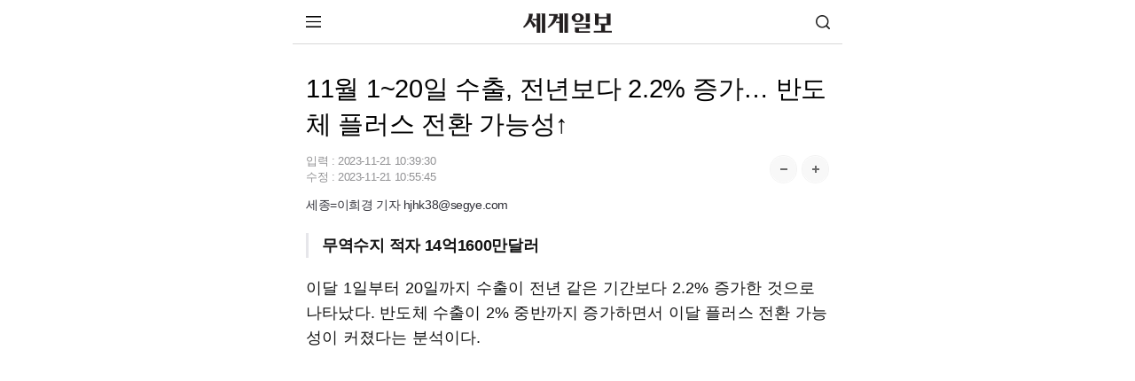

--- FILE ---
content_type: text/html;charset=utf-8
request_url: https://m.segye.com/view/20231121505622?OutUrl=google
body_size: 59742
content:
<!doctype html>
<html lang="ko">
 <head> 
  <meta http-equiv="X-UA-Compatible" content="IE=Edge"> 
  <!-- Google Tag Manager 20260123 추가 --> 
  <script>(function(w,d,s,l,i){w[l]=w[l]||[];w[l].push({'gtm.start':
new Date().getTime(),event:'gtm.js'});var f=d.getElementsByTagName(s)[0],
j=d.createElement(s),dl=l!='dataLayer'?'&l='+l:'';j.async=true;j.src=
'https://www.googletagmanager.com/gtm.js?id='+i+dl;f.parentNode.insertBefore(j,f);
})(window,document,'script','dataLayer','GTM-T87G5S8');</script> 
  <!-- End Google Tag Manager --> 
  <!-- Global site tag (gtag.js) - Google Analytics GA20220531 --> 
  <script async src="https://www.googletagmanager.com/gtag/js?id=UA-34857780-3"></script> 
  <script>
  window.dataLayer = window.dataLayer || [];
  function gtag(){dataLayer.push(arguments);}

  gtag('js', new Date());


  gtag('config', 'G-B25N02VK7B');
  gtag('config', 'G-V3FF3RRGZH'); //전체
</script> 
  <script async src="https://pagead2.googlesyndication.com/pagead/js/adsbygoogle.js?client=ca-pub-9527931866320818" crossorigin="anonymous"></script> 
  <script type="text/javascript">
    var addresshttps = unescape(location.href);
	  
      if (document.location.protocol == 'http:') {
        if (addresshttps.indexOf('9999') > -1  || addresshttps.indexOf('blabla') > -1  || addresshttps.indexOf('m1') > -1 || addresshttps.indexOf('m2') > -1 || addresshttps.indexOf('m3') > -1 ) {
        }else{
          document.location.href = document.location.href.replace('http:', 'https:');
        }
      }

     </script> 
  <meta charset="utf-8"> 
  <meta name="viewport" content="width=device-width, initial-scale=1.0"> 
  <meta name="google-site-verification" content="3qf_flU-0lA80ikUF-clauJw4YBbTFqzERzxUFwUqCU"> 
  <meta name="google-site-verification" content="KUfH8EuVdvg5W5wC03iVDovuC0eP7Sw5npna7NuSEfg"> 
  <meta name="naver-site-verification" content="cd84a259b876a69e02ade8d05e221c1d4538c299"> 
  <meta name="naver-site-verification" content="5420533a4c2583c35d94e30206974faaa1813938"> 
  <link rel="shortcut icon" href="//mimg.segye.com/static/2019_segye/common/images/segyefavicon_new.ico" type="image/x-icon"> 
  <meta property="og:image" content="https://www.segye.com/content/image/2023/11/21/20231121506197.JPG"> 
  <meta property="og:image:alt" content="11월 1~20일 수출, 전년보다 2.2% 증가… 반도체 플러스 전환 가능성↑"> 
  <meta name="robots" content="index, follow, max-snippet:-1, max-image-preview:large, max-video-preview:-1"> 
  <meta name="Copyright" content="세계일보 - 세상을 보는 눈, 글로벌 미디어"> 
  <meta name="google-site-verification" content="jScPqPLMqDh_teZxUQ8T0nVo9VFR1kQWnOm6ud85ILU"> 
  <meta name="author" content="이희경"> 
  <meta property="segye:content_id" content="20231121505622"> 
  <meta property="og:url" content="https://www.segye.com/newsView/20231121505622"> 
  <meta property="og:site_name" content="세계일보"> 
  <meta property="og:image:width" content="1200"> 
  <meta property="og:image:height" content="800"> 
  <meta property="og:type" content="article"> 
  <meta property="og:description" content="이달 1일부터 20일까지 수출이 전년 같은 기간보다 2. 2% 증가한 것으로 나타났다. 반도체 수출이 2% 중반까지 증가하면서 이달 플러스 전환 가능성이 커졌다는 분석이다."> 
  <meta property="og:title" content="11월 1~20일 수출, 전년보다 2.2% 증가… 반도체 플러스 전환 가능성↑"> 
  <meta property="og:locale" content="ko_KR"> 
  <meta name="twitter:card" content="summary_large_image"> 
  <meta name="twitter:site" content="@segyecom"> 
  <meta name="twitter:image" content="https://www.segye.com/content/image/2023/11/21/20231121506197.JPG"> 
  <meta name="twitter:creator" content="@segyecom"> 
  <meta name="twitter:url" content="https://www.segye.com/newsView/20231121505622"> 
  <meta name="twitter:title" content="11월 1~20일 수출, 전년보다 2.2% 증가… 반도체 플러스 전환 가능성↑"> 
  <meta name="twitter:description" content="이달 1일부터 20일까지 수출이 전년 같은 기간보다 2. 2% 증가한 것으로 나타났다. 반도체 수출이 2% 중반까지 증가하면서 이달 플러스 전환 가능성이 커졌다는 분석이다."> 
  <meta property="fb:app_id" content="1126275450823688"> 
  <meta name="description" content="이달 1일부터 20일까지 수출이 전년 같은 기간보다 2. 2% 증가한 것으로 나타났다. 반도체 수출이 2% 중반까지 증가하면서 이달 플러스 전환 가능성이 커졌다는 분석이다."> 
  <title>11월 1~20일 수출, 전년보다 2.2% 증가… 반도체 플러스 전환 가능성↑ | 세계일보</title> 
  <meta property="article:tag" content="수출, 반도체, 관세청, 수출액, 수입, 무역수지"> 
  <script type="application/ld+json">
{
  "@context": "https://schema.org",
  "@type": "NewsArticle",
  "mainEntityOfPage": "https://www.segye.com/newsView/20231121505622",
  "headline": "11월 1~20일 수출, 전년보다 2.2% 증가… 반도체 플러스 전환 가능성↑",
  "datePublished": "2023-11-21T10:39:30+09:00",
  "dateModified": "2023-11-21T10:55:45+09:00",
  "inLanguage": "ko",
  "isAccessibleForFree": true,
  "author": {
    "@type": "Person",
    "name": "이희경"
        ,"url":"https://m.segye.com/journalist/list.do?id=hjhk38@segye.com&writerName=이희경"
      },
  "publisher": {
    "@type": "Organization",
    "name": "세계일보",
    "url": "https://www.segye.com",
    "logo": {
      "@type": "ImageObject",
      "url": "https://img.segye.com/static/2019_segye/common/images/segyefavicon_new.ico",
      "width": 600,
      "height": 60
    }
  },
  "image": {
    "@type": "ImageObject",
    "url": "https://www.segye.com/content/image/2023/11/21/20231121506197.JPG",
    "width": 1200,
    "height": 800
  },
  "description": "이달 1일부터 20일까지 수출이 전년 같은 기간보다 2. 2% 증가한 것으로 나타났다. 반도체 수출이 2% 중반까지 증가하면서 이달 플러스 전환 가능성이 커졌다는 분석이다.",
	 "articleSection": "경제일반"
}
</script> 
  <link rel="canonical" href="https://www.segye.com/newsView/20231121505622"> 
  <link rel="alternate" media="only screen and (min-width: 641px)" href="https://www.segye.com/newsView/20231121505622"> 
  <link rel="image_src" href="https://www.segye.com/content/image/2023/11/21/20231121506197.JPG"> 
  <link rel="amphtml" href="https://m.segye.com/ampView/20231121505622"> 
  <script src="https://static.dable.io/dist/fetchMetaData.js"></script> 
  <meta property="dable:item_id" content="20231121505622"> 
  <meta property="dable:image" content="https://www.segye.com/content/image/2023/11/21/20231121506197.JPG"> 
  <meta property="dable:author" content="이희경"> 
  <meta property="article:section" content="경제일반"> 
  <meta property="article:author" content="이희경"> 
  <meta property="article:category" content="경제일반"> 
  <meta property="article:published_time" content="2023-11-21T10:39:30+09:00"> 
  <meta property="article:modified_time" content="2023-11-21T10:55:45+09:00"> 
  <meta property="article:publisher" content="https://www.segye.com"> 
  <meta name="author" content="이희경"> 
  <!-- PAGE CSS IMPORT --> 
  <link rel="stylesheet" type="text/css" href="//m.segye.com/static/2019_segyeMobile/resources/css/style.css?20260114"> 
  <script src="//mimg.segye.com/static/segye/common/js/jquery-1.12.4.min.js"></script> 
  <!-- YJ analytics --> 
  <script type="text/javascript">
		(function(iWindow, iDoc, tScript, tJs, rol, iScript, newScript){
			newScript = iDoc.createElement(tScript);
			iScript = iDoc.getElementsByTagName(tScript)[0];
			newScript.async = 1;
			newScript.src = tJs;
			iScript.parentNode.insertBefore(newScript, iScript);
			iWindow[rol] = iWindow[rol]||function() {
				(iWindow[rol].arg=iWindow[rol].arg||[]).push(arguments)
			}
		})(window, document, 'script', '//m.segye.com/static/2019_segyeMobile/common/js/analytics.js', 'ca')
			ca('20231121505622'            //resource_id
			,'43134d2e-cb28-4e6d-9f6c-585ef9e5a219'                     //user_created
			,'43134d2e-cb28-4e6d-9f6c-585ef9e5a219'      //user_created_id
			,'이희경'                     //user_create_name
			,'11\uC6D4 1~20\uC77C \uC218\uCD9C, \uC804\uB144\uBCF4\uB2E4 2.2% \uC99D\uAC00\u2026 \uBC18\uB3C4\uCCB4 \uD50C\uB7EC\uC2A4 \uC804\uD658 \uAC00\uB2A5\uC131\u2191'               //resource_title
			,'4'      //resource_type
			,'0101030100000'     //resource_category
			,'1700530232605'      //date_created   
			,'1700531745256'   //date_updated
			,'2019_segyeMobile'
			,'8975daed-418a-47a7-b351-21aee41ba580'					//storyId
//			,'$("#livereAction_facebook").children("strong").text()'	//livereAction_facebook
//			,'$("#livereAction_twitter").children("strong").text()'		//livereAction_twitter
//			,'$("#livereAction_kakao").children("strong").text()'		//livereAction_kakao
//			,'$("#replyCount").text()'	    						//replyCount
		);
	</script> 
  <script src="//developers.kakao.com/sdk/js/kakao.min.js"></script> 
  <!-- PAGE JS IMPORT --> 
  <script src="//m.segye.com/static/2019_segyeMobile/resources/js/jquery.min.js"></script> 
  <script src="//m.segye.com/static/2019_segyeMobile/resources/js/jquery.bxslider.js"></script> 
  <script src="//m.segye.com/static/2019_segyeMobile/resources/js/script.js?20250120"></script> 
  <script src="//m.segye.com/static/2019_segyeMobile/resources/js/commonAD.js?20251017"></script> 
  <script src="//m.segye.com/static/2019_segyeMobile/resources/js/rendering.js"></script> 
  <script src="//m.segye.com/static/2019_segyeMobile/resources/js/common_v2.js"></script> 
  <script src="https://analytics.ahrefs.com/analytics.js" data-key="HdLxGGn2TXuCzpA+iAgDDg" async></script> 
  <!--view광고  --> 
  <script language="javascript">
$(document).ready(function(){
 if(('20231121505622' != '')&&('20231121505622' != '20170529001325')){
	// 뷰페이지에서 이미지가 없을때  
    //mobile_textbanner();
  }
});
</script> 
  <script language="javascript">
function teadsad(){
$.ajax({
    type:'get'
   ,url:'//white.contentsfeed.com/RealMedia/ads/adstream_jx.ads/m.segye.com/sns4@Middle1'
   ,success:function(data){
        let _isJs = data.indexOf('<script');
        let _stIdx = data.indexOf('src');
        if(_isJs > -1 && _stIdx > -1){
            let _jsAdd = data.substr(_stIdx+5);
            let _edIdx = _jsAdd.indexOf('\"');
            _jsAdd = _jsAdd.substr(0, _edIdx);
            let _jsAddEl = document.createElement('script');
            _jsAddEl.src = _jsAdd;
            if(typeof document.head != 'undefined'){
                document.head.appendChild(_jsAddEl);
            }
        }
   }
});
}
	


	$(document).ready(function(){
	// 이미지 갯수 초과로 인한 제외 기사 ID (5개씩 끈어서 줄바꿈 적용)
	var _ignoreNewsId = [
		'20150128002264','20150322001217','20161216002230','20170529001325'
		,'20200710512185','20201130520680','20210413509175','20210415506330','20210421513693'
		,'20210413515174','20161226001676','20161006002664','20160912002209','20160517002771'
		,'20160718003440','20160920001276','20220522509405','20220530521734','20160818002863'
		,'20160112000720','20160809001845'/*,'20160811002388'*/,'20160125002895'
		,'20230328512733','20230329507466','20230329507048','20230329509591'
	];

	//티즈 분류
//	let _adscript1 = document.createElement("script");
//	_adscript1.src = "https://white.contentsfeed.com/RealMedia/ads/adstream_jx.ads/m.segye.com/sns4@Middle1";
	


	// 섹션 분류 코드
	var tmpTitle = '';
	var path = window.location.pathname;
	var categoryad='0101030100000';



	if(path == '/' || path.indexOf('main')  > -1){

	}else if(path.indexOf('photoList') > -1){
		$('#subTitle').empty().append('포토').show();
	}else if(path.indexOf('seriesList') > -1 || categoryad=='3000308'){
		$('#subTitle').empty().append('이슈').show();
	}else{
		// 동일 텍스트의 경우 영문 경로, 코드 경로 순 기재
		var stAry = {
			"/news":"뉴스","0101":"뉴스",
			"/issue":"이슈","/issue2":"이슈","/430000":"이슈","/3000308":"이슈",
			"/biz":"비즈","010103":"비즈",
			"/entertainment":"연예","010106":"연예",
			"/sports":"스포츠","010111":"스포츠",
			"/photo":"포토/영상","0115":"포토","0104":"포토","0126":"영상",
			"/news/politics":"정치","010101":"정치",
			"/news/society":"사회","010108":"사회",
			"/news/culture":"문화","010105":"문화",
			"/news/opinion":"오피니언","2009":"오피니언","010110":"오피니언",
			"/eco2018":"환경",
			"/drone":"드론",
			"/forum":"행사&포럼",
			"/rssInfo":"RSS",
			"010104":"국제",
			"010107":"전국",
			"010112":"피플"
		};
		var sTitle='';
		if(stAry[path]){
			sTitle=stAry[path];
		}else if(stAry[categoryad.substring(0,6)]){
			sTitle=stAry[categoryad.substring(0,6)];
		}else if(stAry[categoryad.substring(0,4)]){
			sTitle=stAry[categoryad.substring(0,4)];
		}else{
			sTitle=tmpTitle;
		}
		$('#subTitle').empty().append(sTitle).show();
				
				// 페이지별 광고 적용
				if('20231121505622' != ''){ //뷰페이지일경우에만 호출
					if(_ignoreNewsId.join().indexOf('20231121505622') == -1){// 이미지 초과 갯수 기사 ID 필터링
						
						if(window.location.href.indexOf("daumview") > -1){ // 테스트용 페이지 (추후 삭제 필요)
							//_mobileAd.bannerIn(); 

						}else if(window.location.href.indexOf("postView") == -1){ // postView가 아닐떄
							if(window.location.href.indexOf("snsView") == -1){ // snsView 가 아닐떄
								/* view 일떄 [s] */ 

								//mobile_bannerIn();	//
								//mobile_bannerIn4();
								mobile_bannerIn5();	
mobile_bannerIn7();

								/* view 페이지일떄 [e] */ 
							}else{
								/* snsView일때 [s]*/ 
								//mobile_bannerIn();	//
								//mobile_bannerIn4();
								mobile_bannerIn5();
mobile_bannerIn7();
								//mobile_bannerIndiv();
								/* snsView일때 [e] */ 
							}
							//}
						}else{
							/* postView일때 [s] */ 

							//mobile_bannerIn();	//
							//mobile_bannerIn4();	
							//mobile_bannerIn5();
//mobile_bannerIn7();
							
							/* postView일때 [e] */ 
							
						}
					}
				}

	}
});
</script> 
  <!--script>
document.addEventListener("DOMContentLoaded", function() {
  var innerElement = document.getElementById('innerDiv');
  if(innerElement) {

   var divElement = document.createElement("div");
   divElement.id = "dcamp_ad_63705";
    divElement.style.width = "100%";
    divElement.style.height = "auto";
    innerElement.appendChild(divElement);
    
    var scriptElement = document.createElement("script");
    scriptElement.src = "https://white.contentsfeed.com/RealMedia/ads/adstream_jx.ads//m.segye.com/view4@x09";
    scriptElement.async = true;
    innerElement.appendChild(scriptElement);
  } else {
    console.error("#inner 아이디를 가진 요소를 찾을 수 없습니다.");
  }
});
</script--> 
 </head> 
 <body> 
  <!-- Google Tag Manager (noscript) 20260123 추가--> 
  <noscript>
   <iframe src="https://www.googletagmanager.com/ns.html?id=GTM-T87G5S8" height="0" width="0" style="display:none;visibility:hidden"></iframe>
  </noscript> 
  <!-- End Google Tag Manager (noscript) --> 
  <script language="javascript">
			   if(window.location.href.indexOf("postView") == -1){

						$(function() {
						(function(d,a,b,l,e,_) {
						d[b]=d[b]||function(){(d[b].q=d[b].q||[]).push(arguments)};e=a.createElement(l);
						e.async=1;e.charset='utf-8';e.src='//static.dable.io/dist/plugin.min.js';
						_=a.getElementsByTagName(l)[0];_.parentNode.insertBefore(e,_);
						})(window,document,'dable','script');
						dable('setService', 'm.segye.com');
						dable('sendLogOnce');
						});
				   
		}
		</script> 
  <!-- wrap --> 
  <div id="wps_wrap"> 
   <!-- container --> 
   <div id="wps_container"> 
    <!-- wrap --> 
    <div id="wrap" style="height: 886px;"> 
     <!-- header --> 
     <div id="wps_header"> 
      <script type="text/javascript">
var referrer =  document.referrer;
console.log(referrer);
var categoryId='0101030100000';
if (categoryId == '') {
            categoryExp = /category\/(\d{5,13})/;
            tmp = categoryExp.exec(location.href);
            //console.log(tmp);
            if (tmp == null) {

                var editableCategoryExp = /\/([a-z]+)$/;
                var editableCategory = [
                    "smartpeople",
                    "entertainments",
                    "sports",
                    "newspaper",
                    "fun"
                ];
                var editableCategoryId = [
                    "0101120000000",
                    "0101060000000",
                    "0101110000000",
                    "0160000000000",
                    "0104000000000"
                ];
                tmp = editableCategoryExp.exec(location.href);

                if (tmp != null) {
                    var index = editableCategory.indexOf(tmp[1]);
                    categoryId = editableCategoryId[index];

                }
            } else {
                categoryId = tmp[1];
            }

        }
var _aid='20231121505622';
var _aname="이희경";
var _atype="세계일보";
var curCategoryName='';

function searchDisplay(){
    $("#u_hs").toggle();
}

</script> 
      <!-- [s]include:상단 영역 ~~~~~~~~~~--> 
      <header id="wrapTop"> 
       <!-- 명절로고 설날  
<div class="logo"><a href="/"><img src="//m.segye.com/static/2019_segyeMobile/resources/images/logo_seollal.png" width="130" height="28"  alt="세계일보" title="세계일보" style="margin:-5px 0 -5px 0;"></a></div> --> 
       <!-- 명절로고 추석  
<div class="logo"><a href="/"><img src="//m.segye.com/static/2019_segyeMobile/resources/images/logo_chuseok.png" width="130" height="28"  alt="세계일보" title="세계일보" style="margin:-5px 0 -5px 0;"></a></div> --> 
       <!-- 기본로고 --> 
       <div class="logo">
        <a href="/"><img src="//m.segye.com/static/2019_segyeMobile/resources/images/logo.png" width="100" height="22" alt="세계일보" title="세계일보"></a>
       </div> 
       <a class="btnMenu"><img src="https://m.segye.com/static/2019_segyeMobile/resources/images/icon_menu.png" alt="메뉴보기">메뉴 보기</a> 
       <a class="btnSearch" href="javascript:searchDisplay();">검색</a> 
      </header> 
      <!-- [s]메뉴 활성화 --> 
      <div id="wrapMenu"> 
       <div class="titBox"> 
        <a class="logo" href="/">세계일보</a> 
        <a class="close"> <img src="https://m.segye.com/static/2019_segyeMobile/resources/images/icon_close.png" alt="닫기"> </a> 
       </div> 
       <nav class="memuBox"> 
        <!-- [s]뉴스 --> 
        <div class="cont"> 
         <i class="tit">뉴스</i> 
         <ul class="newsList"> 
          <li><a href="/news/politics">정치</a></li> 
          <li><a href="/news/society">사회</a></li> 
          <li><a href="/category/0101040000000">국제</a></li> 
          <li><a href="/news/culture">문화</a></li> 
          <li><a href="/category/0101070000000 ">전국</a></li> 
          <li><a href="/category/0101120000000">피플</a></li> 
          <li><a href="/news/opinion">오피니언</a></li> 
          <li><a href="https://m.segye.com/issue2">이슈</a></li> 
          <li><a href="/biz">비즈</a></li> 
          <li><a href="/entertainment">연예</a></li> 
          <li><a href="/sports">스포츠</a></li> 
          <li><a href="/photo">포토·영상</a></li> 
         </ul> 
        </div> 
        <!-- [e]뉴스 --> 
        <!-- [s]부가서비스 --> 
        <div class="cont"> 
         <i class="tit">부가서비스</i> 
         <ul class="extraList"> 
          <li><a href="/category/4000218">환경 평등이야기</a></li> 
          <li><a href="/category/1000200">신통일한국</a></li> 
          <li><a href="/category/4000062">세계는 지금</a></li> 
          <li><a href="/category/3000308">S스토리</a></li> 
          <li><a href="/category/2000009">설왕설래</a></li> 
          <li><a href="/category/4000192">이슈&amp;현장</a></li> 
          <li><a href="/category/2001057">기자가 만난 세상</a></li> 
          <li><a href="/newspaper">신문보기</a></li> 
         </ul> 
         <ul class="serviceList"> 
          <li><a href="/category/9130000">w+여행</a></li> 
          <li><a href="/category/3000222">오늘의 운세</a></li> 
          <li><a href="/category/2000026">WT논평</a></li> 
          <li><a href="/category/0198000000000">
            <style="color:#f00;">
             HOT 포토
            </style="color:#f00;"></a></li> 
          <li><a href="/category/0101080300000">화제의 판결</a></li> 
          <li><a href="/category/6100064 ">김현주의 일상톡톡</a></li> 
          <li><a href="/category/1000187">드론 세계</a></li> 
          <li><a href="/category/3000327">박수찬의 軍</a></li> 
         </ul> 
        </div> 
        <!-- [e]부가서비스 --> 
       </nav> 
       <ul class="addLink"> 
        <li><a href="https://m.segyebiz.com">세계비즈</a></li> 
        <li><a href="https://m.sportsworldi.com">스포츠 월드</a></li> 
        <li><a href="javascript:gotoPcWeb();">PC화면</a></li> 
       </ul> 
      </div> 
      <!-- [e]메뉴 활성화 --> 
      <!-- [e]include:상단 영역 ~~~~~~~~~~--> 
      <!-- 검색바 start --> 
      <form name="searchForm" id="searchForm" method="post" action="/search2" accept-charset="utf-8"> 
       <div id="u_hs" class="u_hs" style="display:none;"> 
        <div class="u_hsw"> 
         <div class="u_itw"> 
          <input type="text" name="searchWord" id="searchWord" value="" class="u_it"> 
          <input type="hidden" name="searchPage" id="searchPage" value=""> 
          <button type="button" class="gnb u_clrt" id="topClearInput" style="display:none"></button> 
         </div> 
         <button type="submit" class="gnb u_hssbt u_hssbt_ss"><span>검색</span></button> 
        </div> 
       </div> 
      </form> 
      <!-- 검색바 end --> 
      <style>
/* 검색 */
.u_hs{position:relative;width:100%;height:40px;border-bottom:1px solid #2a303a;background-color:#343c49;-webkit-box-shadow:0 1px #3e4652}
.u_hsw{padding:4px 5px 3px 5px;}
.u_itw{position:relative;height:29px;overflow:hidden;border:1px solid #272b34;background:#fff;-webkit-box-shadow:inset 0 2px 2px #e5e5e5;box-shadow:inset 0 2px 2px #e5e5e5;}
.u_it{width:100%;height:29px;padding-left:6px;padding-right:30px;border:0;background:transparent;font-size:14px;line-height:18px;-webkit-border-radius:0;-webkit-appearance:none;-webkit-box-sizing:border-box;-moz-box-sizing:border-box}
.u_clrt{overflow:hidden;position:absolute;top:0;right:2px;z-index:10;width:29px;height:29px;margin:0;padding:0;border:0;background-position:-102px -34px;text-indent:-999px;cursor:pointer}
.u_hs .u_hssbt{position:absolute;top:5px;height:31px;border:0;background-color:#6a788f;font-size:12px;line-height:29px;color:#fff;letter-spacing:-1px;-webkit-border-radius:0;-webkit-appearance:none}
.u_hs .u_hssbt_ss{position:absolute;float:left;right:6px;top:5px;width:40px;height:29px;}
/*.u_hssbt_ss{background-position:-1px -34px;background:url("http://mimg.segye.com/static/segyeMobile/resources/images/search_icons.png") no-repeat;}*/
.u_vc,.u_hc,.u_skip,.newsct_body caption{visibility:hidden;overflow:hidden;position:absolute;left:-999em;width:0;height:0;font-size:0;line-height:0}
.u_hsft .u_hssbt{  background-color: #f2f2f2;  color: #777777;}
.gnb,.u_ftlkbt:before,.lnb_sub .lnb_starcast:before{background-color:transparent;/*background-image:url(http://mimg.segye.com/static/segyeMobile/resources/images/search_icons.png);*/background-repeat:no-repeat}
</style> 
     </div> 
     <!-- content --> 
     <div id="mcontent">
      <script src="https://code.jquery.com/jquery-3.6.0.min.js"></script> 
      <!--script>
var urlParams = new URLSearchParams(window.location.search);
var referrer = urlParams.get('referrer');
console.log("referrer2 : " + referrer);
</script--> 
      <script language="javascript">

var dableUrl = location.href;

var parameter = dableUrl.indexOf("=");
var dableName = dableUrl.substr(parameter+1,5);
console.log("dableName="+dableName);

// 데이블
console.log(dableName);

// if (dableName == 'dable'){history.pushState(null,null,"#");jQuery(window).bind("hashchange", function(){location.replace("http://m.segye.com/main3");})}

</script> 
      <div id="wide_wrap"> 
       <div id="wps_layout1" data-use-yn="Y" class="off"> 
        <div class="viewtop_ad"> 
         <div id="wps_layout1_box1" data-desc="탑광고" data-type="ad" data-box-file="/view/box/ad_top.vm" data-use-yn="Y" class="off"> 
          <div style="display: flex;justify-content: center;margin:5px 0px 6px 0px;"> 
           <script type="text/javascript" src="https://white.contentsfeed.com/RealMedia/ads/adstream_jx.ads/m.segye.com/view4@Top1"></script> 
           <div> 
           </div> 
          </div> 
         </div> 
        </div> 
        <div id="read"> 
         <section id="wrapCont"> 
          <article class="viewBox"> 
           <div id="wps_layout1_box2" data-desc="모바일 기사 제목" data-type="view" data-box-file="/view/box/newsArticleTitle.vm" data-use-yn="Y" class="off"> 
            <script type="application/ld+json">
{
    "@context": "https://schema.org",
    "@type": "NewsMediaOrganization",
    "url": "https://www.segye.com/",
    "name": "세계일보",
    "alternateName": ["세계일보", "세계닷컴"],
    "foundingDate":"1989-02-01",
    "description": "세계일보는 정론직필의 정신을 바탕으로 신속하고 정확한 보도, 공정한 논평, 깊이 있는 분석을 통해 독자들에게 다양한 정보와 지식을 제공하겠습니다..",
    "sameAs": [
        "https://www.youtube.com/@segyetimes",
        "https://www.facebook.com/segyetimes",
        "https://blog.naver.com/segyecom",
        "https://story.kakao.com/ch/segyetimes"
    ]
}
</script> 
            <!-- 제목 --> 
            <h1>11월 1~20일 수출, 전년보다 2.2% 증가… 반도체 플러스 전환 가능성↑</h1> 
            <div class="info"> 
             <div class="date">
               입력 : 
              <time itemprop="datePublished" datetime="2023-11-21T10:39:30+09:00"> 2023-11-21 10:39:30 </time> 
              <br> 수정 : 
              <time itemprop="dateModified" datetime="2023-11-21T10:55:45+09:00"> 2023-11-21 10:55:45 </time> 
             </div> 
             <div class="font"> 
              <a class="btn increaseFontSize"><img src="https://m.segye.com/static/2019_segyeMobile/resources/images/mobile_btn_fontplus.png" alt="폰트 크게"></a> 
              <a class="btn decreaseFontSize"><img src="https://m.segye.com/static/2019_segyeMobile/resources/images/mobile_btn_fontminus.png" alt="폰트 작게"></a> 
             </div> 
             <div class="help">
              <!--a class="btn">글씨 크기 선택</a--> 
              <!--div class="pop">
					<a class="step1">가장 작은 크기 글자</a>
					<a class="step2">한 단계 작은 크기 글자</a>
					<a class="step3 on">기본 크기 글자</a>
					<a class="step4">한 단계 큰 크기 글자</a>
					<a class="step5">가장 큰 크기 글자</a>
				</div--> 
             </div> 
             <div class="media_end_head_journalist"> 
              <a href="/journalist/list.do?id=hjhk38@segye.com&amp;writerName=이희경" class="media_end_head_journalist_box"> 
               <!-- 기자별 이미지가 없어서 임시 주석 --> 
               <!--div class="media_end_head_journalist_thumb" id="journalist_title_email" data-email="hjhk38@segye.com">
						<img src="/api/getUserPhoto?userId=43134d2e-cb28-4e6d-9f6c-585ef9e5a219" width="24px" height="24px" onerror="this.onerror=null; this.src='/images/ico/img_people.jpg'">
					</div--> <em class="media_end_head_journalist_name">세종=이희경 기자 hjhk38@segye.com</em> </a> 
             </div> 
            </div> 
            <div class="viewShare"> 
             <a class="logo" href="https://m.segye.com/"><img src="//m.segye.com/static/2019_segyeMobile/resources/images/logo.png" width="100" height="22" alt="세계일보" title="세계일보"></a> 
             <a class="google" href="https://news.google.com/publications/CAAqIggKIhxDQklTRHdnTWFnc0tDWE5sWjNsbExtTnZiU2dBUAE?hl=ko&amp;gl=KR&amp;ceid=KR%3Ako">구글</a> 
             <a class="naver" href="https://post.naver.com/my.nhn?memberNo=15305315">네이버</a> 
             <a class="youtube" href="https://www.youtube.com/channel/UCzwT19hkdAkZIil8WdgzdgA">유튜브</a> 
            </div> 
            <!-- 글씨 크기 리뉴얼 --> 
            <script>
// 초기 크기 설정 (기본은 step3)
let fontSizeIndex = 2; // 0: 가장 작음, 4: 가장 큼
const fontSizeClasses = ['fontDown1', 'fontDown2', '', 'fontUp1', 'fontUp2'];

// + 버튼
$('.increaseFontSize').click(function () {
    if (fontSizeIndex < fontSizeClasses.length - 1) {
        fontSizeIndex++;
        updateFontSize();
    }
});

// - 버튼
$('.decreaseFontSize').click(function () {
    if (fontSizeIndex > 0) {
        fontSizeIndex--;
        updateFontSize();
    }
});

// 글자 크기 업데이트 함수
function updateFontSize() {
    $('.viewCont').attr('class', 'viewCont'); // 기존 클래스 초기화
    if (fontSizeClasses[fontSizeIndex]) {
        $('.viewCont').addClass(fontSizeClasses[fontSizeIndex]);
    }
}
</script> 
           </div> 
           <div id="wps_layout1_box3" data-desc="모바일 기사 리뉴얼" data-type="view" data-box-file="/view/box/newsArticleRe.vm" data-use-yn="Y" class="off"> 
            <div class="viewCont"> 
             <em class="precis">
              <div class="precis_inner">
               무역수지 적자 14억1600만달러
              </div></em> 
             <script type="text/javascript" async id="twitter-wjs" src="https://platform.twitter.com/widgets.js"></script> 
             <div id="textbanner"></div> 
             <div id="contents" class="article_read" itemprop="articleBody"> 
              <p>이달 1일부터 20일까지 수출이 전년 같은 기간보다 2.2% 증가한 것으로 나타났다. 반도체 수출이 2% 중반까지 증가하면서 이달 플러스 전환 가능성이 커졌다는 분석이다.</p> 
              <p>&nbsp;</p> 
              <p>21일 관세청에 따르면 11월 1~20일 수출액(통관 기준 잠정치)은 337억9000만달러로 전년 동기 대비 2.2% 늘었다. 이 기간 조업일수가 지난해와 같아 일평균 수출액도 2.2% 증가했다.</p> 
              <p>&nbsp;</p> 
              <figure class="class_div_main image" id="id_div_main" style=";text-align:center;"> 
               <img alt="" data-align="center" src="//mimg.segye.com/content/image/2023/11/21/20231121505763.jpg" storyid="ac617834-01e0-4a04-9d1b-94f00e64b851"> 
               <figcaption class="imageCaption itemCaption" style="text-align: left; word-break: break-all; overflow-wrap: break-word; width: 512px;">
                 지난 1일 부산항 신선대부두가 분주한 모습이다. 연합뉴스 
               </figcaption> 
              </figure> 
              <p>월간 수출액은 전년 동월 대비 작년 10월부터 올해 9월까지 감소했다. 이후 지난달 5.1% 증가해 13개월만에 플러스로 전환한 바 있다.</p> 
              <p>&nbsp;</p> 
              <p>품목별로는 반도체 수출액이 2.4% 증가했다. 1~20일 기준 반도체 수출이 전년 같은 기간과 비교해 증가한 건 지난해 9월(3.5%) 이후 14개월 만이다. 반도체 수출은 월간 기준 작년 8월부터 지난달까지 15개월째 감소세를 보였다. 반도체 수출 비중은 16.0%로 0.03%포인트 증가했다. 반도체 수출이 이달 중순까지 안정적인 증가세를 보이면서 이달 전체적으로 플러스를 기록할 가능성이 커졌다는 분석이다.</p> 
              <p>&nbsp;</p> 
              <p>반도체 외에 승용차(20.1%), 석유제품(0.4%), 무선통신기기(0.2%), 정밀기기(7.0%), 가전제품(25.6%) 등에서도 수출액이 증가했다. 반면 철강제품(-9.5%), 자동차 부품(-3.6%), 선박(-28.2%), 컴퓨터 주변기기(-12.6%)는 감소했다.</p> 
              <p>&nbsp;</p> 
              <p>지역별로는 미국(15.7%), 베트남(1.4%), 일본(10.8%) 등에서 증가했다. 하지만 중국(-2.4%), 유럽연합(-4.1%)은 감소했다.</p> 
              <p>&nbsp;</p> 
              <p>이달 1∼20일 수입액은 352억600만달러로 지난해 같은 기간보다 6.2% 감소했다.</p> 
              <p>&nbsp;</p> 
              <p>수입액이 감소했지만 수출액보다 커 무역수지(수출액-수입액)는 14억1600만달러 적자를 기록했다. 지난달 같은 기간(37억4천100만달러)과 비교하면 적자 규모가 줄었다. 올해 들어 이달 20일까지 연간 누적 무역적자는 195억2700만 달러로 집계됐다.&nbsp;</p> 
              <!-- 바이라인 --> 
              <!--div id="byLine"></div>
				<script type="text/javascript">

					var mtime = "20231121105545";
					var sttime = "20210630130000";
					var newsId = '20231121505622';
					var year = newsId.substring(0,4);
					var month = newsId.substring(4,6);
					var day = newsId.substring(6,8);
					var path = '/content/html/'+year+'/'+month+'/'+day+'/'+newsId+'.json';
					var jsonLocation = path;

					var byLine = '';
					$.getJSON(jsonLocation, function(data){
						byLine= data['propertyMap']['.naver-byline']['propertyValue'];
					if (mtime>sttime){
					console.log(sttime);					
					console.log(byLine);

					$('#byLine').text(byLine);
					}

					});
				//}
				</script--> 
             </div> 
             <!-- [s] 바이라인 --> 
             <!--div class="byline"><p class="byline_p"><span class="byline_s">세종=이희경 기자 hjhk38@segye.com</span></p></div--> 
             <!-- [e] 바이라인 --> 
             <!-- 기자 프로필은 큐브 기능 추가가 더 진행되야 된다 --> 
             <!-- [s]기자 프로필 --> 
             <div class="newsct_journalist" data-journalist-email="hjhk38@segye.com" data-journalist-user="이희경"> 
              <!-- 기자 여러명일때 반복될 부분 --> 
              <div class="media_journalistcard_item"> 
               <div class="media_journalistcard_item_inner"> 
                <div class="media_journalistcard_summary_info"> 
                 <a href="/journalist/list.do?id=hjhk38@segye.com&amp;writerName=이희경" class="media_journalistcard_summary_text" target="blank"> 
                  <!--a href="" class="media_journalistcard_summary_text"--> <span class="media_journalistcard_summary_name"> <em class="media_journalistcard_summary_name_text">이희경 기자</em> </span> </a> 
                </div> 
                <div class="media_journalistcard_morenews" id="morenews"> 
                 <!-- <ul class="media_journalistcard_morenews_list">
								<li class="media_journalistcard_morenews_item"><a href="" class="media_journalistcard_morenews_item_inner">지게차 낙하물 등굣길 초등학생 덮쳐…1명 사망·3명 부상</a></li>
								<li class="media_journalistcard_morenews_item"><a href="" class="media_journalistcard_morenews_item_inner">부산서 50대 트럭기사 하역작업 중 철근에 깔려 숨져</a></li>
							</ul> --> 
                </div> 
               </div> 
              </div> 
              <!-- --> 
             </div> 
             <!-- [e]기자 프로필 --> 
             <!-- [s]카피라이트 --> 
             <div class="copyright"> 
              <div class="c_inner">
               <p class="c_text">Copyright ⓒ 세계일보. 무단 전재 및 재배포 금지</p>
              </div> 
              <span id="SG_MECHE" style="display:none">세계일보</span> 
              <span id="SG_CreatorName" style="display:none">이희경</span> 
             </div> 
             <!-- [e]카피라이트 --> 
            </div> 
            <script>
let sgView = (function(){
    let r = {};
    
    var journalistId = $('.newsct_journalist').attr('data-journalist-email');
    var journalistUser = $('.newsct_journalist').data('journalist-user');
    
    r.init = function(){
        if(journalistId && journalistUser){
    	    loadJournalistNews('3', 0);
        }
	    // replaceReporterProfile();
        initImgZoomEvent();
        resizeImg();
    }

    // API 콜 분기
    loadJournalistNews = function(dispCount, startNum) { //('3', 0) ('10', 0)
/*
        if (journalistUser  && journalistId && ['김수연'].findIndex((v) => v === journalistUser) >= 0) {
            getJournalistNews1(dispCount, startNum);
            return false;
        }
*/
//        setTimeout(() => {
//            getJournalistNews2(dispCount, startNum);
//        }, 200);
    }

    // 데이터 불러오기(기자, 총 기사수)
    getJournalistNews1 = function(dispCount, startNum) {
        let params = { 
            "writer": journalistId,
            "page": parseInt(startNum) || 1,
            "pageSize": parseInt(dispCount) || 3
        }
        $.ajax({
            url: "/api/getJournalist",
            type: 'POST',
            async: false,
            data: JSON.stringify(params),
            contentType: "application/json",
            success: function(result) {
                if (result && result.result){
                    //displayLocalNews(result);
                    // 데이터 가공 후 draw
                    let list = [];
                    $.each(result.result, function(i, item) {
                        list.push({
                             id:item.id
                            ,title:item.title
                        });
                    });
                    renderJournalistNews(list);
                }
            },
            error: function(){
                console.log("기자 작성기자 로드 실패 sg");
                console.log(args);
            }
        });
    }
 
    getJournalistNews2 = function(dispCount, startNum){
        let journalistUser = document.querySelector('.newsct_journalist').dataset.journalistUser;
        if (!journalistUser) {
            return false;
        }

        let params = {
            articleDispNum: dispCount || "10",
            article_type: "",
            cust_div_code: "",
            cust_media: "SGN",
            fromDate: "",
            period: "all",
            photoDispNum: "4",
            popWordYn: "N",
            searchWord: journalistUser,
            search_ContType: "",
            sfield: "writer",
            sort: "date",
            toDate: ""
        };
        if (journalistUser && journalistId && ['김수연'].findIndex((v) => v === journalistUser) >= 0) {
            //params.cust_media = '';
            params.searchWord = journalistId;
            params.sfield = 'body';
            params.sort = 'date';
        }

        $.ajax({
            url: "/goSearch.jsp",
            type: 'POST',
            async: false,
            data: JSON.stringify(params),
            contentType: "application/json",
            success: function(result) {
                if (result && result.article){
                    //displayWritters(result);
                    // 데이터 가공 후 draw
                    let list = [];
                    $.each(result.article?.result, function(i, item) {
                        list.push({
                             id:item.contents_id
                            ,title:item.title
                        });
                    });
                    renderJournalistNews(list);
                }
            },
            error: function(){
                console.log("기자 작성기자 로드 실패 yh");
                console.log(args);
            }
        });
    }

    renderJournalistNews = function(data){
        var html = "";
        html += '<ul class="media_journalistcard_morenews_list">';
        $.each(data, function(i, item) {
            html += '	<li class="media_journalistcard_morenews_item"><a href="/view/' + item.id + '" class="media_journalistcard_morenews_item_inner">' + item.title + '</a></li>';
        });
        html += '</ul>';
        $("#morenews").html(html); 
    }

    // 기자 정보 중 사진 로드
    replaceReporterProfile = function () {
        let eMailAddr = document.querySelector('#journalist_title_email')?.dataset.email;
        //console.log(eMailAddr);
        let eMailAddrPrefix = filterAddressString(eMailAddr);
        if (eMailAddrPrefix) {
            document.querySelector('#journalist_title_email img').remove();
            const imgTag = document.createElement('img');
            //imgTag.src = '/api/getUserPhoto?userId=' + eMailAddrPrefix;
            imgTag.src = '//img.segye.com/newsman/' + eMailAddrPrefix + '.jpg';
            imgTag.alt = 'User Photo';
            //imgTag.onerror = "this.onerror=null;this.src='/images/ico/img_people.jpg'";
            imgTag.onerror = function() {
                this.onerror = null; // reset the onerror event handler
                this.src = '/images/ico/img_people.jpg'; // set default image source
            };
            document.querySelector('#journalist_title_email').append(imgTag);
        }
    }

    filterAddressString = function(str) {
        const matches = str.match(/^[^@]*/);
        return matches ? matches[0] : '';
    }

    // 이미지 크게보기 관련
    initImgZoomEvent = function(){
        $("figure").each(function(){
            $(this).css("position", "relative");

            let el = $(this).find("img").eq(0);
            let w = el.width();
            let h = el.height();
            let tumbImgUrl = el.attr("src");
            console.log(tumbImgUrl, w, h);
            
            let oriUrl = tumbImgUrl.split("/").slice(0, 8).join("/") + "/ori/" + tumbImgUrl.split("/").slice(8).join("/");
            
            let imgShowHtml = '<a href="' + oriUrl + '" target="_blank" class="icon_ex">'
                +'<img src="//mimg.segye.com/static/2023_segyeMobile/resources/images/icon_ex.png" alt="zoom">'
                +'</a>';
            let showEl = $(el).after(imgShowHtml);
        });
    }

    // width 150px 이하 원본 사이즈로 처리
    resizeImg = function(){
        $('figure.image > img').filter(function() {
            return $(this).parents('a').length === 0;
        }).each(function() {
            let img = $(this);

            function resizeImage() {
                let naturalWidth = this.naturalWidth;
                if (naturalWidth > 150) {
                    //img.css('width', 'auto'); // 원본 유지
                } else {
                    $(this).parent().css('text-align', 'center');
                    img.css('width', '150px');
                }
            }

            if (this.complete) {
                resizeImage.call(this);
            } else {
                img.on('load', function() {
                resizeImage.call(this);
                });
            }
        })
    }

    return r;
})();

$(function(){
    sgView.init();
});
</script> 
           </div> 
           <div id="wps_layout1_box13" data-desc="구글 임시" data-type="series" data-deploy="D" data-id="9190000" data-box-file="/view/box/tpad.vm" data-use-yn="Y" class="off"> 
            <div class="issueNow"> 
             <div class="issueNowT"> 
              <h3 class="title">이슈 나우</h3> 
              <a href="/category/9190000" class="title_more_link">더보기<span class="ico_more"></span></a> 
             </div> 
             <ul id="issueNowList"> 
              <li class="issue-item" data-id="20260130512807" style="display:none;"> <a href="/view/20260130512807"> <span class="pic"> <img src="//mimg.segye.com/content/image/2026/01/30/300/20260130513014.jpg
" alt="'재벌家 이혼' 최정윤 &amp;${esc.h}34;다른 사람 된 것 같죠?&amp;${esc.h}34;…브이로그로 일상 공개 "> </span> <span class="txt">'재벌家 이혼' 최정윤 "다른 사람 된 것 같죠?"…브이로그로 일상 공개 </span> </a> </li> 
              <li class="issue-item" data-id="20260130508975" style="display:none;"> <a href="/view/20260130508975"> <span class="pic"> <img src="//mimg.segye.com/content/image/2026/01/30/300/20260130509218.jpg
" alt="'프듀 101' 워너원, 4월 완전체로 돌아온다…복귀 프로그램은?"> </span> <span class="txt">'프듀 101' 워너원, 4월 완전체로 돌아온다…복귀 프로그램은?</span> </a> </li> 
             </ul> 
            </div> 
            <script>
(function() {
    var currentUrl = window.location.href;
    var items = document.querySelectorAll('.issue-item');
    
    if (items.length >= 1) {
        var firstId = items[0].getAttribute('data-id');
        
        if (currentUrl.indexOf('/' + firstId) !== -1 || currentUrl.endsWith(firstId)) {
            if (items[1]) {
                items[1].style.display = 'block';
            } else {
                items[0].style.display = 'block';
            }
        } else {
            items[0].style.display = 'block';
        }
    }
})();
</script> 
           </div> 
           <div id="wps_layout2_box5" data-desc="모바일 기사 상세 광고2" data-type="ad" data-box-file="/view/box/newsArticlead2.vm" data-use-yn="Y" class="off"> 
            <div class="viewRelate"> 
             <ul> 
              <script type="text/javascript" src="https://white.contentsfeed.com/RealMedia/ads/adstream_jx.ads/m.segye.com/view4@Middle2"></script> 
             </ul> 
            </div> 
           </div> 
          </article> 
         </section> 
         <div id="wps_layout1_box10" data-desc="당신을 위한 추천 콘텐츠.." data-type="normal" data-box-file="/view/box/favoriteContents.vm" data-use-yn="Y" class="off"> 
          <script type="text/javascript" src="https://white.contentsfeed.com/RealMedia/ads/adstream_jx.ads/m.segye.com/view4@Middle3" style="user-select: auto !important;"></script> 
         </div> 
        </div> 
       </div> 
      </div> 
      <!--[s]AD I>
<div class="viewbottom_ad">
		<div class="ad_close">
			<div class="close_btn"></div>
		<script type="text/javascript" src="https://white.contentsfeed.com/RealMedia/ads/adstream_jx.ads/m.segye.com/view4@Frame1"></script>
	</div>
</div>
<[e]AD I-->
     </div> 
     <div style="clear:both"></div> 
     <!-- footer --> 
     <div id="wps_footer">
      <!--script type="text/javascript" src="https://white.contentsfeed.com/RealMedia/ads/adstream_jx.ads/m.segye.com/sns4@Middle1"></script--> 
      <!-- AceCounter Log Gathering Script V.71.2010011401 --> 
      <script type="text/javascript" src="//m.segye.com/static/2019_segyeMobile/resources/js/categorySet_view.js"></script> 
      <script language="javascript">

  if(typeof _GUL == 'undefined'){
   var _aid = "20231121505622";  // 기사 ID
   if (document.getElementById("SG_CreatorName")){
	var _aname = document.getElementById("SG_CreatorName").innerHTML;  // 기자명
   }else{
	var _aname = "";
   }
   if(document.getElementById("SG_MECHE")){
	var _atype = document.getElementById("SG_MECHE").innerHTML.replace("<","").replace(">","").replace("&lt;","").replace("&gt;","");  // 기사생성타입
   }else{
	var _atype = "";
   } 

var snsType= getGetValue('sns');
console.log("snstype="+snsType);
var snsCode = "0201000000000";
var checkUrl = location.href;

var postion = checkUrl.indexOf("=");
var snsTypeName = checkUrl.substr(postion+1,3);
console.log("snsTypeName="+snsTypeName);

if (snsTypeName.indexOf("fb") > -1){
	snsCode = "0201000000000";
}else if (snsTypeName.indexOf("ks") > -1){
	snsCode = "0203000000000";
}else if (snsTypeName.indexOf("kp") > -1){
	snsCode = "0202000000000";
}else if (snsTypeName.indexOf("np") > -1){
	snsCode = "0204000000000";
}else if (snsTypeName.indexOf("2nd") > -1){
	snsCode = "0250000000000";
}else if (snsTypeName.indexOf("sm") > -1){
	snsCode = "0104040000000";
}else{
	snsCode = "0299000000000";
}



function strPad(input, length, string) {

	string = string || '0';
	input = input + '';
	return input.length >= length ? input :  input + new Array(length - input.length + 1).join(string);
}
var categoryIdTmp="";
var sPath = window.location.pathname;
var sPage = sPath.substring(sPath.lastIndexOf('/') + 1);

if(categoryId == null || categoryId==""){

  categoryId="0199000000000"; 

  if(sPage=="main3"){
	categoryId="0199010000000";
  }
}else{
	var categoryArray=[
							["01010601","01010603","01010604","01010605","01010607","01011101","01011102","01011103",
							"01011104","01011105","01011106","01040101","01040103","01040104","01040105","01040107"],
							["010106","010111"],
							["0101"]
						];
//   console.log("for문 타기전에 : " + categoryId);
	for(var i=0; i < categoryArray.length;i++){
		categoryIdTmp=categoryId.substring(0,8-(i*2));
		if($.inArray(categoryIdTmp,categoryArray[i])!=-1){
			if(categoryIdTmp=="0101"){
				categoryIdTmp=strPad(categoryId.substring(0,6),13,'0');
			}else{
				categoryIdTmp=strPad(categoryIdTmp,13,'0');
			}
			break;
		}
	}
 //  console.log("categoryIdTmp : " +categoryIdTmp);
	if(categoryIdTmp.length<5){
		categoryId=strPad(categoryIdTmp,13,'0');
	}else{
		categoryId=categoryIdTmp;
	}
//   console.log("categoryId "+ categoryId);
	if(categoryId=='0184000000000'){
		categoryId='0160000000000'
	}else if(categoryId.substr(0,6)=='010108'){
		categoryId='0101080000000'
	}else if(categoryId.substr(0,6)=='020000'){
		categoryId='0101080000000'
	}else if(categoryId.substr(0,6)=='020200'){
		categoryId='0101080000000'
	}else if(categoryId.substr(0,6)=='020100'){
		categoryId='0101060000000'
	}
 }

var _GCD = categoryId; // 분류코드 (필수)
	if(_aid != "" && (checkUrl.indexOf("snsView") > -1 )){
		var _GCD = snsCode;// 분류코드 (필수)
	}else if (checkUrl.indexOf('spView') > -1)	{
		_GCD ="0104040000000";	
	}else if (checkUrl.indexOf('newspic') > -1)	{
		_GCD ="0121000000000";	
	}else if (checkUrl.indexOf('freeView') > -1)	{
		_GCD ="0199080000000";	
	}else if (checkUrl.indexOf('daumview') > -1)	{
		_GCD ="0199080000000";	
	}


	  if(sPage=="main3"){
			_GCD="0199010000000";
	  
	  }else if(sPage =="snsmain"){
		  _GCD="0199020000000";
	  }
   //  console.log("T: "+sPage);
   console.log(_GCD);
    var _GUL = 'ace.segye.com';var _GPT='80';  var _SGPT='443';var _AIMG = new Image(); var _bn=navigator.appName; var _PR = location.protocol=="https:"?"https://"+_GUL+":"+_SGPT:"http://"+_GUL+":"+_GPT;if( _bn.indexOf("Netscape") > -1 || _bn=="Mozilla"){ setTimeout("_AIMG.src = _PR+'/?cookie';",1); } else{ _AIMG.src = _PR+'/?cookie'; };
   document.writeln("<scr"+"ipt language='javascript' src='//m.segye.com/static/2019_segyeMobile/resources/js/acecounter_v70.js'></scr"+"ipt>");
  }

function getGetValue(getName){
	var regx = eval("/[?|&]+"+getName+"=([^&]*|.*$)/");
	var url=location.href;
	if (regx.test(url)){
		var resultArray = regx.exec(url);
		return resultArray[1];
	}
	return "";
}
 </script> 
      <!-- [s]include:footer--> 
      <footer id="wrapFooter"> 
       <p class="intro">지면보다 빠르게!<br> 세계일보를 만나보세요</p> 
       <ul class="socialLink"> 
        <li><a href="https://news.google.com/publications/CAAqIggKIhxDQklTRHdnTWFnc0tDWE5sWjNsbExtTnZiU2dBUAE?hl=ko&amp;gl=KR&amp;ceid=KR%3Ako" target="_blank" class="google">구글</a></li> 
        <li><a href="https://www.facebook.com/segyetimes" target="_blank" class="facebook">페이스북</a></li> 
        <!--li><a href="https://x.com/segyecom" target="_blank" class="twitter">트위터</a></li--> 
        <li><a href="https://post.naver.com/my.nhn?memberNo=15305315" target="_blank" class="npost">네이버 포스트</a></li> 
        <li><a href="https://www.youtube.com/channel/UCzwT19hkdAkZIil8WdgzdgA" target="_blank" class="youtube">유튜브</a></li> 
       </ul> 
       <div class="copy"> 
        <!--a class="link">로그인</a--> 
        <a href="javascript:gotoPcWeb();">PC 화면</a> 
        <p class="txt">제호 : 세계일보<br> 서울특별시 용산구 서빙고로 17<br> 등록번호 : 서울, 아03959 | 등록일(발행일) : 2015년 11월 2일 <br> 발행인 : 이기식 <br> 편집인 : 박희준 <br> 청소년보호 책임자 : 김기환 <br> 02-2000-1234</p> 
        <p class="txt">COPYRIGHT ⓒ SEGYE. ALL RIGHTS RESERVED.</p> 
       </div> 
       <script>
function gotoPcWeb(){
       location.href='http://www.segye.com/newsView/20231121505622'+'/?UA=PC';
}
</script> 
      </footer> 
      <!-- [e]include:footer--> 
     </div> 
     <!-- footer --> 
    </div> 
   </div> 
  </div> 
  <script src="//m.segye.com/static/2019_segyeMobile/resources/js/sns.js"></script> 
  <script>
mobile_sbannerIn(); // 2단락 innerDiv
//mobile_sbannerIn4(); // 11단락 innerDiv4
// mobile_googlebanner(); // 3단락 스크립트광고 innerDiv2
//mobile_bannerIn7();
mobile_bannerIndivch();
</script> 
  <script>
    document.addEventListener("DOMContentLoaded", function () {
        var innerElement5 = document.getElementById('innerDiv');
        if (innerElement5) {
            // 부모 컨테이너 스타일 설정
            innerElement5.style.width = '100%'; 
            innerElement5.style.minHeight = '250px'; 
            innerElement5.style.display = 'flex';
            innerElement5.style.justifyContent = 'center';
            innerElement5.style.alignItems = 'center';

            // 광고 ins 요소 생성
            var insElement5 = document.createElement('ins');
            insElement5.className = 'adsbygoogle';
            insElement5.style.display = 'block';
            insElement5.style.width = '100%'; 
            insElement5.setAttribute('data-ad-client', 'ca-pub-9527931866320818');
            insElement5.setAttribute('data-ad-slot', '9102458227');
            insElement5.setAttribute('data-ad-format', 'auto'); 
            insElement5.setAttribute('data-full-width-responsive', 'true'); 
            innerElement5.appendChild(insElement5);

            // Google Ads 스크립트가 없는 경우 추가
            if (!document.querySelector('script[src*="adsbygoogle.js"]')) {
                var scriptElement5 = document.createElement('script');
                scriptElement5.async = true;
                scriptElement5.src = "https://pagead2.googlesyndication.com/pagead/js/adsbygoogle.js?client=ca-pub-9527931866320818";
                scriptElement5.crossOrigin = "anonymous";
                document.head.appendChild(scriptElement5);
            }

            // 광고 푸시를 setTimeout으로 지연 (렌더링 후 실행)
            setTimeout(function () {
                if (window.adsbygoogle) {
                    window.adsbygoogle.push({});
                } else {
                    console.error("Google Ads 스크립트가 로드되지 않았습니다.");
                }
            }, 1000); // 1초 지연 실행
        } else {
            console.error("innerDiv를 찾을 수 없습니다.");
        }
    });
</script> 
  <script>
    document.addEventListener("DOMContentLoaded", function () {
        var innerElement4 = document.getElementById('innerDiv4');
        if (innerElement4) {
            // 부모 컨테이너 스타일 설정
            innerElement4.style.width = '100%'; 
            innerElement4.style.minHeight = '250px'; 
            innerElement4.style.display = 'flex';
            innerElement4.style.justifyContent = 'center';
            innerElement4.style.alignItems = 'center';

            // 광고 ins 요소 생성
            var insElement4 = document.createElement('ins');
            insElement4.className = 'adsbygoogle';
            insElement4.style.display = 'inline-block';
            insElement4.style.width = '300px';
            insElement4.style.height = '250px';
            insElement4.setAttribute('data-ad-client', 'ca-pub-0658964334509135');
            insElement4.setAttribute('data-ad-slot', '5147126681');
            innerElement4.appendChild(insElement4);

            // Google Ads 스크립트가 없는 경우 추가
            if (!document.querySelector('script[src*="adsbygoogle.js"]')) {
                var scriptElement4 = document.createElement('script');
                scriptElement4.async = true;
                scriptElement4.src = "https://pagead2.googlesyndication.com/pagead/js/adsbygoogle.js?client=ca-pub-0658964334509135";
                scriptElement4.crossOrigin = "anonymous";
                document.head.appendChild(scriptElement4);
            }

            // 광고 푸시를 setTimeout으로 지연 (렌더링 후 실행)
            setTimeout(function () {
                if (window.adsbygoogle) {
                    window.adsbygoogle.push({});
                } else {
                    console.error("Google Ads 스크립트가 로드되지 않았습니다.");
                }
            }, 1000); // 1초 지연 실행
        } else {
            console.error("innerDiv4를 찾을 수 없습니다.");
        }
    });
</script> 
  <script>
    document.addEventListener("DOMContentLoaded", function () {
        var innerElement2 = document.getElementById('innerDiv2');
        if (innerElement2) {
            // 부모 컨테이너 스타일 설정
            innerElement2.style.width = '100%'; 
            innerElement2.style.minHeight = '250px'; 
            innerElement2.style.display = 'flex';
            innerElement2.style.justifyContent = 'center';
            innerElement2.style.alignItems = 'center';

            // 광고 ins 요소 생성
            var insElement2 = document.createElement('ins');
            insElement2.className = 'adsbygoogle';
            insElement2.style.display = 'inline-block';
            insElement2.style.width = '300px';
            insElement2.style.height = '250px';
            insElement2.setAttribute('data-ad-client', 'ca-pub-9527931866320818');
            insElement2.setAttribute('data-ad-slot', '2855381516');
            innerElement2.appendChild(insElement2);

            // Google Ads 스크립트가 없는 경우 추가
            if (!document.querySelector('script[src*="adsbygoogle.js"]')) {
                var scriptElement2 = document.createElement('script');
                scriptElement2.async = true;
                scriptElement2.src = "https://pagead2.googlesyndication.com/pagead/js/adsbygoogle.js?client=ca-pub-9527931866320818";
                scriptElement2.crossOrigin = "anonymous";
                document.head.appendChild(scriptElement2);
            }

            // 광고 푸시를 setTimeout으로 지연 (렌더링 후 실행)
            setTimeout(function () {
                if (window.adsbygoogle) {
                    window.adsbygoogle.push({});
                } else {
                    console.error("Google Ads 스크립트가 로드되지 않았습니다.");
                }
            }, 1000); // 1초 지연 실행
        } else {
            console.error("innerDiv2를 찾을 수 없습니다.");
        }
    });
</script> 
  <script type="text/javascript">
		var width = $('#wide_wrap').width();
		$('#adDiv').width(width-27);
</script> 
  <script type="text/javascript">
function ReplyCount (cnt) {
		var contact = (cnt==""?"0":cnt);	
		$("#replyCount2 a").append(contact);
	}
</script>   
 </body>
</html>


--- FILE ---
content_type: text/html; charset=utf-8
request_url: https://www.google.com/recaptcha/api2/aframe
body_size: 259
content:
<!DOCTYPE HTML><html><head><meta http-equiv="content-type" content="text/html; charset=UTF-8"></head><body><script nonce="RjqEPkZ4z2Kd3evpKTmfJQ">/** Anti-fraud and anti-abuse applications only. See google.com/recaptcha */ try{var clients={'sodar':'https://pagead2.googlesyndication.com/pagead/sodar?'};window.addEventListener("message",function(a){try{if(a.source===window.parent){var b=JSON.parse(a.data);var c=clients[b['id']];if(c){var d=document.createElement('img');d.src=c+b['params']+'&rc='+(localStorage.getItem("rc::a")?sessionStorage.getItem("rc::b"):"");window.document.body.appendChild(d);sessionStorage.setItem("rc::e",parseInt(sessionStorage.getItem("rc::e")||0)+1);localStorage.setItem("rc::h",'1769783804297');}}}catch(b){}});window.parent.postMessage("_grecaptcha_ready", "*");}catch(b){}</script></body></html>